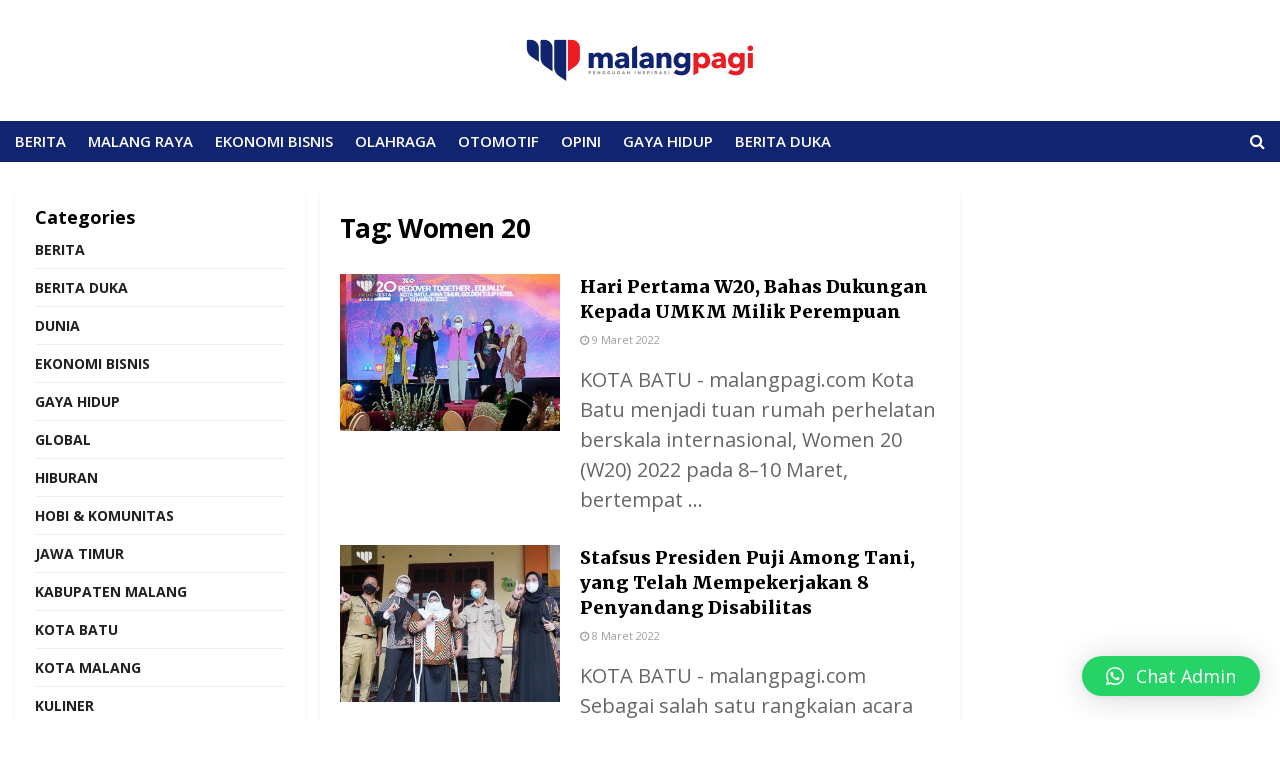

--- FILE ---
content_type: text/html; charset=UTF-8
request_url: https://malangpagi.com/tag/women-20/
body_size: 18258
content:
<!doctype html>
<!--[if lt IE 7]> <html class="no-js lt-ie9 lt-ie8 lt-ie7" lang="id"> <![endif]-->
<!--[if IE 7]>    <html class="no-js lt-ie9 lt-ie8" lang="id"> <![endif]-->
<!--[if IE 8]>    <html class="no-js lt-ie9" lang="id"> <![endif]-->
<!--[if IE 9]>    <html class="no-js lt-ie10" lang="id"> <![endif]-->
<!--[if gt IE 8]><!--> <html class="no-js" lang="id"> <!--<![endif]-->
<head>
	<script async src="https://pagead2.googlesyndication.com/pagead/js/adsbygoogle.js?client=ca-pub-7845869313035393"
     crossorigin="anonymous"></script>
    <!-- MS, fb & Whatsapp -->
    <!-- Image to display -->

    <meta http-equiv="Content-Type" content="text/html; charset=UTF-8" />
    <meta name='viewport' content='width=device-width, initial-scale=1, user-scalable=yes' />
	<meta name="google-site-verification" content="MpY1DTEsnLCs7jQIK0gqSaVV9-8beP2N1aSGm0Rx-zo" />
    <link rel="profile" href="http://gmpg.org/xfn/11" />
    <link rel="pingback" href="https://malangpagi.com/xmlrpc.php" />
    <meta name="theme-color" content="#e30613">
             <meta name="msapplication-navbutton-color" content="#e30613">
             <meta name="apple-mobile-web-app-status-bar-style" content="#e30613">		<style type="text/css">
					.heateor_sss_button_instagram span.heateor_sss_svg,a.heateor_sss_instagram span.heateor_sss_svg{background:radial-gradient(circle at 30% 107%,#fdf497 0,#fdf497 5%,#fd5949 45%,#d6249f 60%,#285aeb 90%)}
											.heateor_sss_horizontal_sharing .heateor_sss_svg,.heateor_sss_standard_follow_icons_container .heateor_sss_svg{
							color: #fff;
						border-width: 0px;
			border-style: solid;
			border-color: transparent;
		}
					.heateor_sss_horizontal_sharing .heateorSssTCBackground{
				color:#666;
			}
					.heateor_sss_horizontal_sharing span.heateor_sss_svg:hover,.heateor_sss_standard_follow_icons_container span.heateor_sss_svg:hover{
						border-color: transparent;
		}
		.heateor_sss_vertical_sharing span.heateor_sss_svg,.heateor_sss_floating_follow_icons_container span.heateor_sss_svg{
							color: #fff;
						border-width: 0px;
			border-style: solid;
			border-color: transparent;
		}
				.heateor_sss_vertical_sharing .heateorSssTCBackground{
			color:#666;
		}
						.heateor_sss_vertical_sharing span.heateor_sss_svg:hover,.heateor_sss_floating_follow_icons_container span.heateor_sss_svg:hover{
						border-color: transparent;
		}
		@media screen and (max-width:783px) {.heateor_sss_vertical_sharing{display:none!important}}		</style>
		<meta name='robots' content='index, follow, max-image-preview:large, max-snippet:-1, max-video-preview:-1' />
<meta property="og:type" content="website">
<meta property="og:title" content="Hari Pertama W20, Bahas Dukungan Kepada UMKM Milik Perempuan">
<meta property="og:site_name" content="Malang Pagi">
<meta property="og:description" content="KOTA BATU - malangpagi.com Kota Batu menjadi tuan rumah perhelatan berskala internasional, Women 20 (W20) 2022 pada 8–10 Maret, bertempat">
<meta property="og:url" content="https://malangpagi.com/tag/women-20">
<meta property="og:locale" content="id_ID">
<meta property="og:image" content="https://malangpagi.com/wp-content/uploads/2022/03/W20-Batu-2.jpg">
<meta property="og:image:height" content="550">
<meta property="og:image:width" content="1058">
<meta name="twitter:card" content="summary">
<meta name="twitter:url" content="https://malangpagi.com/tag/women-20">
<meta name="twitter:title" content="Hari Pertama W20, Bahas Dukungan Kepada UMKM Milik Perempuan">
<meta name="twitter:description" content="KOTA BATU - malangpagi.com Kota Batu menjadi tuan rumah perhelatan berskala internasional, Women 20 (W20) 2022 pada 8–10 Maret, bertempat">
<meta name="twitter:image:src" content="https://malangpagi.com/wp-content/uploads/2022/03/W20-Batu-2.jpg">
<meta name="twitter:image:width" content="1058">
<meta name="twitter:image:height" content="550">
<meta name="twitter:site" content="https://twitter.com/malangpagi">
            <script type="text/javascript"> var jnews_ajax_url = 'https://malangpagi.com/?ajax-request=jnews'; </script>
            
	<!-- This site is optimized with the Yoast SEO plugin v20.11 - https://yoast.com/wordpress/plugins/seo/ -->
	<title>Women 20 Arsip - Malang Pagi</title>
	<link rel="canonical" href="https://malangpagi.com/tag/women-20/" />
	<meta property="og:locale" content="id_ID" />
	<meta property="og:type" content="article" />
	<meta property="og:title" content="Women 20 Arsip - Malang Pagi" />
	<meta property="og:url" content="https://malangpagi.com/tag/women-20/" />
	<meta property="og:site_name" content="Malang Pagi" />
	<meta property="og:image" content="https://malangpagi.com/wp-content/uploads/2020/08/MP-Full-Logo-01-e1597235074915.png" />
	<meta property="og:image:width" content="500" />
	<meta property="og:image:height" content="130" />
	<meta property="og:image:type" content="image/png" />
	<meta name="twitter:card" content="summary_large_image" />
	<script type="application/ld+json" class="yoast-schema-graph">{"@context":"https://schema.org","@graph":[{"@type":"CollectionPage","@id":"https://malangpagi.com/tag/women-20/","url":"https://malangpagi.com/tag/women-20/","name":"Women 20 Arsip - Malang Pagi","isPartOf":{"@id":"https://malangpagi.com/#website"},"primaryImageOfPage":{"@id":"https://malangpagi.com/tag/women-20/#primaryimage"},"image":{"@id":"https://malangpagi.com/tag/women-20/#primaryimage"},"thumbnailUrl":"https://malangpagi.com/wp-content/uploads/2022/03/W20-Batu-2.jpg","breadcrumb":{"@id":"https://malangpagi.com/tag/women-20/#breadcrumb"},"inLanguage":"id"},{"@type":"ImageObject","inLanguage":"id","@id":"https://malangpagi.com/tag/women-20/#primaryimage","url":"https://malangpagi.com/wp-content/uploads/2022/03/W20-Batu-2.jpg","contentUrl":"https://malangpagi.com/wp-content/uploads/2022/03/W20-Batu-2.jpg","width":1058,"height":550},{"@type":"BreadcrumbList","@id":"https://malangpagi.com/tag/women-20/#breadcrumb","itemListElement":[{"@type":"ListItem","position":1,"name":"Beranda","item":"https://malangpagi.com/"},{"@type":"ListItem","position":2,"name":"Women 20"}]},{"@type":"WebSite","@id":"https://malangpagi.com/#website","url":"https://malangpagi.com/","name":"Malang Pagi","description":"Penggugah Inspirasi","publisher":{"@id":"https://malangpagi.com/#organization"},"potentialAction":[{"@type":"SearchAction","target":{"@type":"EntryPoint","urlTemplate":"https://malangpagi.com/?s={search_term_string}"},"query-input":"required name=search_term_string"}],"inLanguage":"id"},{"@type":"Organization","@id":"https://malangpagi.com/#organization","name":"Malangpagi","url":"https://malangpagi.com/","logo":{"@type":"ImageObject","inLanguage":"id","@id":"https://malangpagi.com/#/schema/logo/image/","url":"https://malangpagi.com/wp-content/uploads/2020/08/MP-Full-Logo-01-e1597235074915.png","contentUrl":"https://malangpagi.com/wp-content/uploads/2020/08/MP-Full-Logo-01-e1597235074915.png","width":500,"height":130,"caption":"Malangpagi"},"image":{"@id":"https://malangpagi.com/#/schema/logo/image/"}}]}</script>
	<!-- / Yoast SEO plugin. -->


<link rel='dns-prefetch' href='//platform-api.sharethis.com' />
<link rel='dns-prefetch' href='//fonts.googleapis.com' />
<link rel="alternate" type="application/rss+xml" title="Malang Pagi &raquo; Feed" href="https://malangpagi.com/feed/" />
<link rel="alternate" type="application/rss+xml" title="Malang Pagi &raquo; Umpan Komentar" href="https://malangpagi.com/comments/feed/" />
<link rel="alternate" type="application/rss+xml" title="Malang Pagi &raquo; Women 20 Umpan Tag" href="https://malangpagi.com/tag/women-20/feed/" />
<script type="text/javascript">
window._wpemojiSettings = {"baseUrl":"https:\/\/s.w.org\/images\/core\/emoji\/14.0.0\/72x72\/","ext":".png","svgUrl":"https:\/\/s.w.org\/images\/core\/emoji\/14.0.0\/svg\/","svgExt":".svg","source":{"concatemoji":"https:\/\/malangpagi.com\/wp-includes\/js\/wp-emoji-release.min.js?ver=6.1.9"}};
/*! This file is auto-generated */
!function(e,a,t){var n,r,o,i=a.createElement("canvas"),p=i.getContext&&i.getContext("2d");function s(e,t){var a=String.fromCharCode,e=(p.clearRect(0,0,i.width,i.height),p.fillText(a.apply(this,e),0,0),i.toDataURL());return p.clearRect(0,0,i.width,i.height),p.fillText(a.apply(this,t),0,0),e===i.toDataURL()}function c(e){var t=a.createElement("script");t.src=e,t.defer=t.type="text/javascript",a.getElementsByTagName("head")[0].appendChild(t)}for(o=Array("flag","emoji"),t.supports={everything:!0,everythingExceptFlag:!0},r=0;r<o.length;r++)t.supports[o[r]]=function(e){if(p&&p.fillText)switch(p.textBaseline="top",p.font="600 32px Arial",e){case"flag":return s([127987,65039,8205,9895,65039],[127987,65039,8203,9895,65039])?!1:!s([55356,56826,55356,56819],[55356,56826,8203,55356,56819])&&!s([55356,57332,56128,56423,56128,56418,56128,56421,56128,56430,56128,56423,56128,56447],[55356,57332,8203,56128,56423,8203,56128,56418,8203,56128,56421,8203,56128,56430,8203,56128,56423,8203,56128,56447]);case"emoji":return!s([129777,127995,8205,129778,127999],[129777,127995,8203,129778,127999])}return!1}(o[r]),t.supports.everything=t.supports.everything&&t.supports[o[r]],"flag"!==o[r]&&(t.supports.everythingExceptFlag=t.supports.everythingExceptFlag&&t.supports[o[r]]);t.supports.everythingExceptFlag=t.supports.everythingExceptFlag&&!t.supports.flag,t.DOMReady=!1,t.readyCallback=function(){t.DOMReady=!0},t.supports.everything||(n=function(){t.readyCallback()},a.addEventListener?(a.addEventListener("DOMContentLoaded",n,!1),e.addEventListener("load",n,!1)):(e.attachEvent("onload",n),a.attachEvent("onreadystatechange",function(){"complete"===a.readyState&&t.readyCallback()})),(e=t.source||{}).concatemoji?c(e.concatemoji):e.wpemoji&&e.twemoji&&(c(e.twemoji),c(e.wpemoji)))}(window,document,window._wpemojiSettings);
</script>
<style type="text/css">
img.wp-smiley,
img.emoji {
	display: inline !important;
	border: none !important;
	box-shadow: none !important;
	height: 1em !important;
	width: 1em !important;
	margin: 0 0.07em !important;
	vertical-align: -0.1em !important;
	background: none !important;
	padding: 0 !important;
}
</style>
	<link rel='stylesheet' id='wp-block-library-css' href='https://malangpagi.com/wp-includes/css/dist/block-library/style.min.css?ver=6.1.9' type='text/css' media='all' />
<link rel='stylesheet' id='classic-theme-styles-css' href='https://malangpagi.com/wp-includes/css/classic-themes.min.css?ver=1' type='text/css' media='all' />
<style id='global-styles-inline-css' type='text/css'>
body{--wp--preset--color--black: #000000;--wp--preset--color--cyan-bluish-gray: #abb8c3;--wp--preset--color--white: #ffffff;--wp--preset--color--pale-pink: #f78da7;--wp--preset--color--vivid-red: #cf2e2e;--wp--preset--color--luminous-vivid-orange: #ff6900;--wp--preset--color--luminous-vivid-amber: #fcb900;--wp--preset--color--light-green-cyan: #7bdcb5;--wp--preset--color--vivid-green-cyan: #00d084;--wp--preset--color--pale-cyan-blue: #8ed1fc;--wp--preset--color--vivid-cyan-blue: #0693e3;--wp--preset--color--vivid-purple: #9b51e0;--wp--preset--gradient--vivid-cyan-blue-to-vivid-purple: linear-gradient(135deg,rgba(6,147,227,1) 0%,rgb(155,81,224) 100%);--wp--preset--gradient--light-green-cyan-to-vivid-green-cyan: linear-gradient(135deg,rgb(122,220,180) 0%,rgb(0,208,130) 100%);--wp--preset--gradient--luminous-vivid-amber-to-luminous-vivid-orange: linear-gradient(135deg,rgba(252,185,0,1) 0%,rgba(255,105,0,1) 100%);--wp--preset--gradient--luminous-vivid-orange-to-vivid-red: linear-gradient(135deg,rgba(255,105,0,1) 0%,rgb(207,46,46) 100%);--wp--preset--gradient--very-light-gray-to-cyan-bluish-gray: linear-gradient(135deg,rgb(238,238,238) 0%,rgb(169,184,195) 100%);--wp--preset--gradient--cool-to-warm-spectrum: linear-gradient(135deg,rgb(74,234,220) 0%,rgb(151,120,209) 20%,rgb(207,42,186) 40%,rgb(238,44,130) 60%,rgb(251,105,98) 80%,rgb(254,248,76) 100%);--wp--preset--gradient--blush-light-purple: linear-gradient(135deg,rgb(255,206,236) 0%,rgb(152,150,240) 100%);--wp--preset--gradient--blush-bordeaux: linear-gradient(135deg,rgb(254,205,165) 0%,rgb(254,45,45) 50%,rgb(107,0,62) 100%);--wp--preset--gradient--luminous-dusk: linear-gradient(135deg,rgb(255,203,112) 0%,rgb(199,81,192) 50%,rgb(65,88,208) 100%);--wp--preset--gradient--pale-ocean: linear-gradient(135deg,rgb(255,245,203) 0%,rgb(182,227,212) 50%,rgb(51,167,181) 100%);--wp--preset--gradient--electric-grass: linear-gradient(135deg,rgb(202,248,128) 0%,rgb(113,206,126) 100%);--wp--preset--gradient--midnight: linear-gradient(135deg,rgb(2,3,129) 0%,rgb(40,116,252) 100%);--wp--preset--duotone--dark-grayscale: url('#wp-duotone-dark-grayscale');--wp--preset--duotone--grayscale: url('#wp-duotone-grayscale');--wp--preset--duotone--purple-yellow: url('#wp-duotone-purple-yellow');--wp--preset--duotone--blue-red: url('#wp-duotone-blue-red');--wp--preset--duotone--midnight: url('#wp-duotone-midnight');--wp--preset--duotone--magenta-yellow: url('#wp-duotone-magenta-yellow');--wp--preset--duotone--purple-green: url('#wp-duotone-purple-green');--wp--preset--duotone--blue-orange: url('#wp-duotone-blue-orange');--wp--preset--font-size--small: 13px;--wp--preset--font-size--medium: 20px;--wp--preset--font-size--large: 36px;--wp--preset--font-size--x-large: 42px;--wp--preset--spacing--20: 0.44rem;--wp--preset--spacing--30: 0.67rem;--wp--preset--spacing--40: 1rem;--wp--preset--spacing--50: 1.5rem;--wp--preset--spacing--60: 2.25rem;--wp--preset--spacing--70: 3.38rem;--wp--preset--spacing--80: 5.06rem;}:where(.is-layout-flex){gap: 0.5em;}body .is-layout-flow > .alignleft{float: left;margin-inline-start: 0;margin-inline-end: 2em;}body .is-layout-flow > .alignright{float: right;margin-inline-start: 2em;margin-inline-end: 0;}body .is-layout-flow > .aligncenter{margin-left: auto !important;margin-right: auto !important;}body .is-layout-constrained > .alignleft{float: left;margin-inline-start: 0;margin-inline-end: 2em;}body .is-layout-constrained > .alignright{float: right;margin-inline-start: 2em;margin-inline-end: 0;}body .is-layout-constrained > .aligncenter{margin-left: auto !important;margin-right: auto !important;}body .is-layout-constrained > :where(:not(.alignleft):not(.alignright):not(.alignfull)){max-width: var(--wp--style--global--content-size);margin-left: auto !important;margin-right: auto !important;}body .is-layout-constrained > .alignwide{max-width: var(--wp--style--global--wide-size);}body .is-layout-flex{display: flex;}body .is-layout-flex{flex-wrap: wrap;align-items: center;}body .is-layout-flex > *{margin: 0;}:where(.wp-block-columns.is-layout-flex){gap: 2em;}.has-black-color{color: var(--wp--preset--color--black) !important;}.has-cyan-bluish-gray-color{color: var(--wp--preset--color--cyan-bluish-gray) !important;}.has-white-color{color: var(--wp--preset--color--white) !important;}.has-pale-pink-color{color: var(--wp--preset--color--pale-pink) !important;}.has-vivid-red-color{color: var(--wp--preset--color--vivid-red) !important;}.has-luminous-vivid-orange-color{color: var(--wp--preset--color--luminous-vivid-orange) !important;}.has-luminous-vivid-amber-color{color: var(--wp--preset--color--luminous-vivid-amber) !important;}.has-light-green-cyan-color{color: var(--wp--preset--color--light-green-cyan) !important;}.has-vivid-green-cyan-color{color: var(--wp--preset--color--vivid-green-cyan) !important;}.has-pale-cyan-blue-color{color: var(--wp--preset--color--pale-cyan-blue) !important;}.has-vivid-cyan-blue-color{color: var(--wp--preset--color--vivid-cyan-blue) !important;}.has-vivid-purple-color{color: var(--wp--preset--color--vivid-purple) !important;}.has-black-background-color{background-color: var(--wp--preset--color--black) !important;}.has-cyan-bluish-gray-background-color{background-color: var(--wp--preset--color--cyan-bluish-gray) !important;}.has-white-background-color{background-color: var(--wp--preset--color--white) !important;}.has-pale-pink-background-color{background-color: var(--wp--preset--color--pale-pink) !important;}.has-vivid-red-background-color{background-color: var(--wp--preset--color--vivid-red) !important;}.has-luminous-vivid-orange-background-color{background-color: var(--wp--preset--color--luminous-vivid-orange) !important;}.has-luminous-vivid-amber-background-color{background-color: var(--wp--preset--color--luminous-vivid-amber) !important;}.has-light-green-cyan-background-color{background-color: var(--wp--preset--color--light-green-cyan) !important;}.has-vivid-green-cyan-background-color{background-color: var(--wp--preset--color--vivid-green-cyan) !important;}.has-pale-cyan-blue-background-color{background-color: var(--wp--preset--color--pale-cyan-blue) !important;}.has-vivid-cyan-blue-background-color{background-color: var(--wp--preset--color--vivid-cyan-blue) !important;}.has-vivid-purple-background-color{background-color: var(--wp--preset--color--vivid-purple) !important;}.has-black-border-color{border-color: var(--wp--preset--color--black) !important;}.has-cyan-bluish-gray-border-color{border-color: var(--wp--preset--color--cyan-bluish-gray) !important;}.has-white-border-color{border-color: var(--wp--preset--color--white) !important;}.has-pale-pink-border-color{border-color: var(--wp--preset--color--pale-pink) !important;}.has-vivid-red-border-color{border-color: var(--wp--preset--color--vivid-red) !important;}.has-luminous-vivid-orange-border-color{border-color: var(--wp--preset--color--luminous-vivid-orange) !important;}.has-luminous-vivid-amber-border-color{border-color: var(--wp--preset--color--luminous-vivid-amber) !important;}.has-light-green-cyan-border-color{border-color: var(--wp--preset--color--light-green-cyan) !important;}.has-vivid-green-cyan-border-color{border-color: var(--wp--preset--color--vivid-green-cyan) !important;}.has-pale-cyan-blue-border-color{border-color: var(--wp--preset--color--pale-cyan-blue) !important;}.has-vivid-cyan-blue-border-color{border-color: var(--wp--preset--color--vivid-cyan-blue) !important;}.has-vivid-purple-border-color{border-color: var(--wp--preset--color--vivid-purple) !important;}.has-vivid-cyan-blue-to-vivid-purple-gradient-background{background: var(--wp--preset--gradient--vivid-cyan-blue-to-vivid-purple) !important;}.has-light-green-cyan-to-vivid-green-cyan-gradient-background{background: var(--wp--preset--gradient--light-green-cyan-to-vivid-green-cyan) !important;}.has-luminous-vivid-amber-to-luminous-vivid-orange-gradient-background{background: var(--wp--preset--gradient--luminous-vivid-amber-to-luminous-vivid-orange) !important;}.has-luminous-vivid-orange-to-vivid-red-gradient-background{background: var(--wp--preset--gradient--luminous-vivid-orange-to-vivid-red) !important;}.has-very-light-gray-to-cyan-bluish-gray-gradient-background{background: var(--wp--preset--gradient--very-light-gray-to-cyan-bluish-gray) !important;}.has-cool-to-warm-spectrum-gradient-background{background: var(--wp--preset--gradient--cool-to-warm-spectrum) !important;}.has-blush-light-purple-gradient-background{background: var(--wp--preset--gradient--blush-light-purple) !important;}.has-blush-bordeaux-gradient-background{background: var(--wp--preset--gradient--blush-bordeaux) !important;}.has-luminous-dusk-gradient-background{background: var(--wp--preset--gradient--luminous-dusk) !important;}.has-pale-ocean-gradient-background{background: var(--wp--preset--gradient--pale-ocean) !important;}.has-electric-grass-gradient-background{background: var(--wp--preset--gradient--electric-grass) !important;}.has-midnight-gradient-background{background: var(--wp--preset--gradient--midnight) !important;}.has-small-font-size{font-size: var(--wp--preset--font-size--small) !important;}.has-medium-font-size{font-size: var(--wp--preset--font-size--medium) !important;}.has-large-font-size{font-size: var(--wp--preset--font-size--large) !important;}.has-x-large-font-size{font-size: var(--wp--preset--font-size--x-large) !important;}
.wp-block-navigation a:where(:not(.wp-element-button)){color: inherit;}
:where(.wp-block-columns.is-layout-flex){gap: 2em;}
.wp-block-pullquote{font-size: 1.5em;line-height: 1.6;}
</style>
<link rel='stylesheet' id='jnews-previewslider-css' href='https://malangpagi.com/wp-content/plugins/jnews-gallery/assets/css/previewslider.css' type='text/css' media='all' />
<link rel='stylesheet' id='jnews-previewslider-responsive-css' href='https://malangpagi.com/wp-content/plugins/jnews-gallery/assets/css/previewslider-responsive.css' type='text/css' media='all' />
<link rel='stylesheet' id='heateor_sss_frontend_css-css' href='https://malangpagi.com/wp-content/plugins/sassy-social-share/public/css/sassy-social-share-public.css?ver=3.3.52' type='text/css' media='all' />
<link rel='stylesheet' id='jeg_customizer_font-css' href='//fonts.googleapis.com/css?family=Open+Sans%3A300%2C300italic%2C700%2C700italic%2C700%2C600%2Cregular%2Citalic%2C700%2C700italic%7CMerriweather%3A900%2C900italic&#038;ver=1.0.0' type='text/css' media='all' />
<link rel='stylesheet' id='qlwapp-css' href='https://malangpagi.com/wp-content/plugins/wp-whatsapp-chat/build/frontend/css/style.css?ver=7.1.3' type='text/css' media='all' />
<link rel='stylesheet' id='mediaelement-css' href='https://malangpagi.com/wp-includes/js/mediaelement/mediaelementplayer-legacy.min.css?ver=4.2.17' type='text/css' media='all' />
<link rel='stylesheet' id='wp-mediaelement-css' href='https://malangpagi.com/wp-includes/js/mediaelement/wp-mediaelement.min.css?ver=6.1.9' type='text/css' media='all' />
<link rel='stylesheet' id='jnews-frontend-css' href='https://malangpagi.com/wp-content/themes/jnews/assets/dist/frontend.min.css?ver=5.0.2' type='text/css' media='all' />
<link rel='stylesheet' id='jnews-style-css' href='https://malangpagi.com/wp-content/themes/jnews/style.css?ver=5.0.2' type='text/css' media='all' />
<link rel='stylesheet' id='jnews-darkmode-css' href='https://malangpagi.com/wp-content/themes/jnews/assets/css/darkmode.css?ver=5.0.2' type='text/css' media='all' />
<link rel='stylesheet' id='jnews-scheme-css' href='https://malangpagi.com/wp-content/themes/jnews/data/import/citynews/scheme.css?ver=5.0.2' type='text/css' media='all' />
<link rel='stylesheet' id='jeg-dynamic-style-css' href='https://malangpagi.com/wp-content/uploads/jeg/jeg-GFC6fcDk0T.css?ver=1.0.0' type='text/css' media='all' />
<link rel='stylesheet' id='jnews-social-login-style-css' href='https://malangpagi.com/wp-content/plugins/jnews-social-login/assets/css/plugin.css?ver=5.0.0' type='text/css' media='all' />
<script type='text/javascript' src='https://malangpagi.com/wp-includes/js/jquery/jquery.min.js?ver=3.6.1' id='jquery-core-js'></script>
<script type='text/javascript' src='https://malangpagi.com/wp-includes/js/jquery/jquery-migrate.min.js?ver=3.3.2' id='jquery-migrate-js'></script>
<script type='text/javascript' src='https://malangpagi.com/wp-content/plugins/jnews-gallery/assets/js/jquery.previewslider.js' id='jnews-previewslider-js'></script>
<script type='text/javascript' src='//platform-api.sharethis.com/js/sharethis.js#source=googleanalytics-wordpress#product=ga&#038;property=686545d72b14400019405c7a' id='googleanalytics-platform-sharethis-js'></script>
<link rel="https://api.w.org/" href="https://malangpagi.com/wp-json/" /><link rel="alternate" type="application/json" href="https://malangpagi.com/wp-json/wp/v2/tags/6725" /><link rel="EditURI" type="application/rsd+xml" title="RSD" href="https://malangpagi.com/xmlrpc.php?rsd" />
<link rel="wlwmanifest" type="application/wlwmanifest+xml" href="https://malangpagi.com/wp-includes/wlwmanifest.xml" />
<meta name="generator" content="WordPress 6.1.9" />
<meta name="generator" content="Powered by WPBakery Page Builder - drag and drop page builder for WordPress."/>
<script type='application/ld+json'>{"@context":"http:\/\/schema.org","@type":"Organization","@id":"https:\/\/malangpagi.com\/#organization","url":"https:\/\/malangpagi.com\/","name":"","logo":{"@type":"ImageObject","url":""},"sameAs":["https:\/\/www.facebook.com\/malangpagi","https:\/\/twitter.com\/malangpagi","https:\/\/instagram.com\/malangpagimedia?igshid=MzRlODBiNWFlZA==","https:\/\/www.tiktok.com\/@malangpagimedia?_t=8cwOjyiBR60&_r=1"]}</script>
<script type='application/ld+json'>{"@context":"http:\/\/schema.org","@type":"WebSite","@id":"https:\/\/malangpagi.com\/#website","url":"https:\/\/malangpagi.com\/","name":"","potentialAction":{"@type":"SearchAction","target":"https:\/\/malangpagi.com\/?s={search_term_string}","query-input":"required name=search_term_string"}}</script>
<link rel="icon" href="https://malangpagi.com/wp-content/uploads/2020/08/cropped-MP-Widget-75x75.png" sizes="32x32" />
<link rel="icon" href="https://malangpagi.com/wp-content/uploads/2020/08/cropped-MP-Widget-200x200.png" sizes="192x192" />
<link rel="apple-touch-icon" href="https://malangpagi.com/wp-content/uploads/2020/08/cropped-MP-Widget-200x200.png" />
<meta name="msapplication-TileImage" content="https://malangpagi.com/wp-content/uploads/2020/08/cropped-MP-Widget-300x300.png" />
<script></script>		<style type="text/css" id="wp-custom-css">
			.jeg_footer_content, .jeg_footer.dark .jeg_footer_content{
	padding: 0px 15px;
}

.entry-header .jeg_post_title, .jeg_post_title a{
	letter-spacing: normal;
}
.wp-caption .wp-caption-text {
    margin: 12px 0 0;
    font-size: 12px;
		line-height: 16px;
    color: #999999;
    text-align: left;
}
.content-inner {
    color: #333;
    font-size: 16px;
    line-height: 1.5em;
    word-break: normal;
    word-wrap: break-word;
}		</style>
					<style>
				:root {
				--qlwapp-scheme-font-family:inherit;--qlwapp-scheme-font-size:18px;--qlwapp-scheme-icon-size:60px;--qlwapp-scheme-icon-font-size:24px;				}
			</style>
			<noscript><style> .wpb_animate_when_almost_visible { opacity: 1; }</style></noscript></head>
<body class="archive tag tag-women-20 tag-6725 jnews jnews_boxed_container jnews_boxed_container_shadow jsc_normal wpb-js-composer js-comp-ver-6.4.2 vc_responsive">

    
    

    <div class="jeg_ad jeg_ad_top jnews_header_top_ads">
        <div class='ads-wrapper  '></div>    </div>

    <!-- The Main Wrapper
    ============================================= -->
    <div class="jeg_viewport">

        
        <div class="jeg_header_wrapper">
            <div class="jeg_header_instagram_wrapper">
    </div>

<!-- HEADER -->
<div class="jeg_header full">
    <div class="jeg_midbar jeg_container normal">
    <div class="container">
        <div class="jeg_nav_row">
            
                <div class="jeg_nav_col jeg_nav_left jeg_nav_grow">
                    <div class="item_wrap jeg_nav_alignleft">
                                            </div>
                </div>

                
                <div class="jeg_nav_col jeg_nav_center jeg_nav_normal">
                    <div class="item_wrap jeg_nav_aligncenter">
                        <div class="jeg_nav_item jeg_logo jeg_desktop_logo">
			<div class="site-title">
	    	<a href="https://malangpagi.com/" style="padding: 0px 0 0 0;">
	    	    <img class='jeg_logo_img' src="https://malangpagi.com/wp-content/uploads/2020/08/MP-Full-Logo-01-e1597235074915.png" srcset="https://malangpagi.com/wp-content/uploads/2020/08/MP-Full-Logo-01-e1597235074915.png 1x, https://malangpagi.com/wp-content/uploads/2020/08/MP-Full-Logo-01-e1597235074915.png 2x" alt="Malang Pagi"data-light-src="https://malangpagi.com/wp-content/uploads/2020/08/MP-Full-Logo-01-e1597235074915.png" data-light-srcset="https://malangpagi.com/wp-content/uploads/2020/08/MP-Full-Logo-01-e1597235074915.png 1x, https://malangpagi.com/wp-content/uploads/2020/08/MP-Full-Logo-01-e1597235074915.png 2x" data-dark-src="https://malangpagi.com/wp-content/uploads/2020/08/MP-Full-Logo-White-01.png" data-dark-srcset="https://malangpagi.com/wp-content/uploads/2020/08/MP-Full-Logo-White-01.png 1x, https://malangpagi.com/wp-content/uploads/2020/08/MP-Full-Logo-White-01.png 2x">	    	</a>
	    </div>
	</div>                    </div>
                </div>

                
                <div class="jeg_nav_col jeg_nav_right jeg_nav_grow">
                    <div class="item_wrap jeg_nav_alignright">
                                            </div>
                </div>

                        </div>
    </div>
</div><div class="jeg_bottombar jeg_navbar jeg_container jeg_navbar_wrapper  jeg_navbar_fitwidth jeg_navbar_normal">
    <div class="container">
        <div class="jeg_nav_row">
            
                <div class="jeg_nav_col jeg_nav_left jeg_nav_normal">
                    <div class="item_wrap jeg_nav_alignleft">
                        <div class="jeg_main_menu_wrapper">
<div class="jeg_nav_item jeg_mainmenu_wrap"><ul class="jeg_menu jeg_main_menu jeg_menu_style_1" data-animation="animate"><li id="menu-item-14883" class="menu-item menu-item-type-post_type menu-item-object-page menu-item-14883 bgnav" data-item-row="default" ><a href="https://malangpagi.com/berita/">BERITA</a></li>
<li id="menu-item-14884" class="menu-item menu-item-type-post_type menu-item-object-page menu-item-14884 bgnav" data-item-row="default" ><a href="https://malangpagi.com/malangraya/">MALANG RAYA</a></li>
<li id="menu-item-14885" class="menu-item menu-item-type-post_type menu-item-object-page menu-item-14885 bgnav" data-item-row="default" ><a href="https://malangpagi.com/ekonomibisnis/">EKONOMI BISNIS</a></li>
<li id="menu-item-14886" class="menu-item menu-item-type-post_type menu-item-object-page menu-item-14886 bgnav" data-item-row="default" ><a href="https://malangpagi.com/olahraga/">OLAHRAGA</a></li>
<li id="menu-item-14887" class="menu-item menu-item-type-post_type menu-item-object-page menu-item-14887 bgnav" data-item-row="default" ><a href="https://malangpagi.com/otomotif/">OTOMOTIF</a></li>
<li id="menu-item-39713" class="menu-item menu-item-type-taxonomy menu-item-object-category menu-item-39713 bgnav" data-item-row="default" ><a href="https://malangpagi.com/category/opini/">OPINI</a></li>
<li id="menu-item-14888" class="menu-item menu-item-type-post_type menu-item-object-page menu-item-14888 bgnav" data-item-row="default" ><a href="https://malangpagi.com/gayahidup/">GAYA HIDUP</a></li>
<li id="menu-item-16912" class="menu-item menu-item-type-post_type menu-item-object-page menu-item-16912 bgnav" data-item-row="default" ><a href="https://malangpagi.com/berita-duka/">BERITA DUKA</a></li>
</ul></div></div>
                    </div>
                </div>

                
                <div class="jeg_nav_col jeg_nav_center jeg_nav_normal">
                    <div class="item_wrap jeg_nav_aligncenter">
                                            </div>
                </div>

                
                <div class="jeg_nav_col jeg_nav_right jeg_nav_grow">
                    <div class="item_wrap jeg_nav_alignright">
                        <!-- Search Icon -->
<div class="jeg_nav_item jeg_search_wrapper search_icon jeg_search_popup_expand">
    <a href="#" class="jeg_search_toggle"><i class="fa fa-search"></i></a>
    <form action="https://malangpagi.com/" method="get" class="jeg_search_form" target="_top">
    <input name="s" class="jeg_search_input" placeholder="Search..." type="text" value="" autocomplete="off">
    <button type="submit" class="jeg_search_button btn"><i class="fa fa-search"></i></button>
</form>
<!-- jeg_search_hide with_result no_result -->
<div class="jeg_search_result jeg_search_hide with_result">
    <div class="search-result-wrapper">
    </div>
    <div class="search-link search-noresult">
        No Result    </div>
    <div class="search-link search-all-button">
        <i class="fa fa-search"></i> View All Result    </div>
</div></div>                    </div>
                </div>

                        </div>
    </div>
</div></div><!-- /.jeg_header -->        </div>

        <div class="jeg_header_sticky">
            <div class="sticky_blankspace"></div>
<div class="jeg_header full">
    <div class="jeg_container">
        <div data-mode="scroll" class="jeg_stickybar jeg_navbar jeg_navbar_wrapper jeg_navbar_normal jeg_navbar_normal">
            <div class="container">
    <div class="jeg_nav_row">
        
            <div class="jeg_nav_col jeg_nav_left jeg_nav_grow">
                <div class="item_wrap jeg_nav_alignleft">
                    <div class="jeg_nav_item jeg_nav_icon">
    <a href="#" class="toggle_btn jeg_mobile_toggle">
    	<span></span><span></span><span></span>
    </a>
</div>                </div>
            </div>

            
            <div class="jeg_nav_col jeg_nav_center jeg_nav_normal">
                <div class="item_wrap jeg_nav_aligncenter">
                    <div class="jeg_main_menu_wrapper">
<div class="jeg_nav_item jeg_mainmenu_wrap"><ul class="jeg_menu jeg_main_menu jeg_menu_style_1" data-animation="animate"><li class="menu-item menu-item-type-post_type menu-item-object-page menu-item-14883 bgnav" data-item-row="default" ><a href="https://malangpagi.com/berita/">BERITA</a></li>
<li class="menu-item menu-item-type-post_type menu-item-object-page menu-item-14884 bgnav" data-item-row="default" ><a href="https://malangpagi.com/malangraya/">MALANG RAYA</a></li>
<li class="menu-item menu-item-type-post_type menu-item-object-page menu-item-14885 bgnav" data-item-row="default" ><a href="https://malangpagi.com/ekonomibisnis/">EKONOMI BISNIS</a></li>
<li class="menu-item menu-item-type-post_type menu-item-object-page menu-item-14886 bgnav" data-item-row="default" ><a href="https://malangpagi.com/olahraga/">OLAHRAGA</a></li>
<li class="menu-item menu-item-type-post_type menu-item-object-page menu-item-14887 bgnav" data-item-row="default" ><a href="https://malangpagi.com/otomotif/">OTOMOTIF</a></li>
<li class="menu-item menu-item-type-taxonomy menu-item-object-category menu-item-39713 bgnav" data-item-row="default" ><a href="https://malangpagi.com/category/opini/">OPINI</a></li>
<li class="menu-item menu-item-type-post_type menu-item-object-page menu-item-14888 bgnav" data-item-row="default" ><a href="https://malangpagi.com/gayahidup/">GAYA HIDUP</a></li>
<li class="menu-item menu-item-type-post_type menu-item-object-page menu-item-16912 bgnav" data-item-row="default" ><a href="https://malangpagi.com/berita-duka/">BERITA DUKA</a></li>
</ul></div></div>
                </div>
            </div>

            
            <div class="jeg_nav_col jeg_nav_right jeg_nav_grow">
                <div class="item_wrap jeg_nav_alignright">
                    <!-- Search Icon -->
<div class="jeg_nav_item jeg_search_wrapper search_icon jeg_search_popup_expand">
    <a href="#" class="jeg_search_toggle"><i class="fa fa-search"></i></a>
    <form action="https://malangpagi.com/" method="get" class="jeg_search_form" target="_top">
    <input name="s" class="jeg_search_input" placeholder="Search..." type="text" value="" autocomplete="off">
    <button type="submit" class="jeg_search_button btn"><i class="fa fa-search"></i></button>
</form>
<!-- jeg_search_hide with_result no_result -->
<div class="jeg_search_result jeg_search_hide with_result">
    <div class="search-result-wrapper">
    </div>
    <div class="search-link search-noresult">
        No Result    </div>
    <div class="search-link search-all-button">
        <i class="fa fa-search"></i> View All Result    </div>
</div></div>                </div>
            </div>

                </div>
</div>        </div>
    </div>
</div>
        </div>

        <div class="jeg_navbar_mobile_wrapper">
            <div class="jeg_navbar_mobile" data-mode="scroll">
    <div class="jeg_mobile_bottombar jeg_mobile_midbar jeg_container normal">
    <div class="container">
        <div class="jeg_nav_row">
            
                <div class="jeg_nav_col jeg_nav_left jeg_nav_normal">
                    <div class="item_wrap jeg_nav_alignleft">
                        <div class="jeg_nav_item">
    <a href="#" class="toggle_btn jeg_mobile_toggle"><i class="fa fa-bars"></i></a>
</div>                    </div>
                </div>

                
                <div class="jeg_nav_col jeg_nav_center jeg_nav_grow">
                    <div class="item_wrap jeg_nav_aligncenter">
                        <div class="jeg_nav_item jeg_mobile_logo">
			<div class="site-title">
	    	<a href="https://malangpagi.com/">
		        <img class='jeg_logo_img' src="https://malangpagi.com/wp-content/uploads/2020/08/MP-Full-Logo-01-e1597235074915.png" srcset="https://malangpagi.com/wp-content/uploads/2020/08/MP-Full-Logo-01-e1597235074915.png 1x, https://malangpagi.com/wp-content/uploads/2020/08/MP-Full-Logo-01-e1597235074915.png 2x" alt="Malang Pagi"data-light-src="https://malangpagi.com/wp-content/uploads/2020/08/MP-Full-Logo-01-e1597235074915.png" data-light-srcset="https://malangpagi.com/wp-content/uploads/2020/08/MP-Full-Logo-01-e1597235074915.png 1x, https://malangpagi.com/wp-content/uploads/2020/08/MP-Full-Logo-01-e1597235074915.png 2x" data-dark-src="https://malangpagi.com/wp-content/uploads/2020/08/MP-Full-Logo-White-01.png" data-dark-srcset="https://malangpagi.com/wp-content/uploads/2020/08/MP-Full-Logo-White-01.png 1x, https://malangpagi.com/wp-content/uploads/2020/08/MP-Full-Logo-White-01.png 2x">		    </a>
	    </div>
	</div>                    </div>
                </div>

                
                <div class="jeg_nav_col jeg_nav_right jeg_nav_normal">
                    <div class="item_wrap jeg_nav_alignright">
                        <div class="jeg_nav_item jeg_dark_mode"><label class="dark_mode_switch">
                                <input type="checkbox" class="jeg_dark_mode_toggle">
                                <span class="slider round"></span>
                            </label><script>$('body').removeClass('jnews-dark-mode');</script></div>                    </div>
                </div>

                        </div>
    </div>
</div></div>
<div class="sticky_blankspace" style="height: 70px;"></div>        </div>
<div class="jeg_main jeg_double_sidebar">
    <div class="jeg_container">
        <div class="jeg_content">
            <div class="jeg_section">
                <div class="container">

                    <div class="jeg_ad jeg_archive jnews_archive_above_content_ads "><div class='ads-wrapper  '></div></div>
                    <div class="jeg_cat_content row">
                        <div class="jeg_main_content col-sm-6">
                            <div class="jeg_inner_content">
                                <div class="jeg_archive_header">
                                                                        
                                    <h1 class="jeg_archive_title">Tag: <span>Women 20</span></h1>                                                                    </div>
                                
                                <div class="jnews_archive_content_wrapper">
                                    <div class="jeg_postblock_3 jeg_postblock jeg_col_2o3">
                <div class="jeg_block_container">
                    <div class="jeg_posts jeg_load_more_flag">
                <article class="jeg_post jeg_pl_md_2 post-23928 post type-post status-publish format-standard has-post-thumbnail hentry category-ekonomi-bisnis category-kota-batu tag-perempuan tag-umkm tag-w20 tag-women-20">
                <div class="jeg_thumb">
                    
                    <a href="https://malangpagi.com/hari-pertama-w20-bahas-dukungan-kepada-umkm-milik-perempuan/"><div class="thumbnail-container animate-lazy  size-715 "><img width="350" height="250" src="https://malangpagi.com/wp-content/themes/jnews/assets/img/jeg-empty.png" class="attachment-jnews-350x250 size-jnews-350x250 lazyload wp-post-image" alt="Hari Pertama W20, Bahas Dukungan Kepada UMKM Milik Perempuan" decoding="async" loading="lazy" data-src="https://malangpagi.com/wp-content/uploads/2022/03/W20-Batu-2-350x250.jpg" data-sizes="auto" data-srcset="https://malangpagi.com/wp-content/uploads/2022/03/W20-Batu-2-350x250.jpg 350w, https://malangpagi.com/wp-content/uploads/2022/03/W20-Batu-2-120x86.jpg 120w, https://malangpagi.com/wp-content/uploads/2022/03/W20-Batu-2-750x536.jpg 750w" data-expand="700" /></div></a>
                </div>
                <div class="jeg_postblock_content">
                    <h3 class="jeg_post_title">
                        <a href="https://malangpagi.com/hari-pertama-w20-bahas-dukungan-kepada-umkm-milik-perempuan/">Hari Pertama W20, Bahas Dukungan Kepada UMKM Milik Perempuan</a>
                    </h3>
                    <div class="jeg_post_meta"><div class="jeg_meta_date"><a href="https://malangpagi.com/hari-pertama-w20-bahas-dukungan-kepada-umkm-milik-perempuan/"><i class="fa fa-clock-o"></i> 9 Maret 2022</a></div></div>
                    <div class="jeg_post_excerpt">
                        <p>KOTA BATU - malangpagi.com Kota Batu menjadi tuan rumah perhelatan berskala internasional, Women 20 (W20) 2022 pada 8–10 Maret, bertempat ...</p>
                    </div>
                </div>
            </article><article class="jeg_post jeg_pl_md_2 post-23912 post type-post status-publish format-standard has-post-thumbnail hentry category-kota-batu tag-angkie-yudistia tag-staf-khusus-presiden-ri tag-w20 tag-women-20">
                <div class="jeg_thumb">
                    
                    <a href="https://malangpagi.com/stafsus-presiden-puji-among-tani-yang-telah-mempekerjakan-8-penyandang-disabilitas/"><div class="thumbnail-container animate-lazy  size-715 "><img width="350" height="250" src="https://malangpagi.com/wp-content/themes/jnews/assets/img/jeg-empty.png" class="attachment-jnews-350x250 size-jnews-350x250 lazyload wp-post-image" alt="Stafsus Presiden Puji Among Tani, yang Telah Mempekerjakan 8 Penyandang Disabilitas" decoding="async" loading="lazy" data-src="https://malangpagi.com/wp-content/uploads/2022/03/Ankie-W20-Batu-2-350x250.jpg" data-sizes="auto" data-srcset="https://malangpagi.com/wp-content/uploads/2022/03/Ankie-W20-Batu-2-350x250.jpg 350w, https://malangpagi.com/wp-content/uploads/2022/03/Ankie-W20-Batu-2-120x86.jpg 120w, https://malangpagi.com/wp-content/uploads/2022/03/Ankie-W20-Batu-2-750x536.jpg 750w" data-expand="700" /></div></a>
                </div>
                <div class="jeg_postblock_content">
                    <h3 class="jeg_post_title">
                        <a href="https://malangpagi.com/stafsus-presiden-puji-among-tani-yang-telah-mempekerjakan-8-penyandang-disabilitas/">Stafsus Presiden Puji Among Tani, yang Telah Mempekerjakan 8 Penyandang Disabilitas</a>
                    </h3>
                    <div class="jeg_post_meta"><div class="jeg_meta_date"><a href="https://malangpagi.com/stafsus-presiden-puji-among-tani-yang-telah-mempekerjakan-8-penyandang-disabilitas/"><i class="fa fa-clock-o"></i> 8 Maret 2022</a></div></div>
                    <div class="jeg_post_excerpt">
                        <p>KOTA BATU - malangpagi.com Sebagai salah satu rangkaian acara W20 Indonesia, Staf Khusus Presiden RI, Angkie Yudistia hadir di Kota ...</p>
                    </div>
                </div>
            </article><article class="jeg_post jeg_pl_md_2 post-23908 post type-post status-publish format-standard has-post-thumbnail hentry category-kota-batu tag-irjen-pol-nico-afinta tag-kapolda-jatim tag-w20 tag-women-20">
                <div class="jeg_thumb">
                    
                    <a href="https://malangpagi.com/kapolda-jatim-cek-kesiapan-pengamanan-w20-di-kota-batu/"><div class="thumbnail-container animate-lazy  size-715 "><img width="350" height="250" src="https://malangpagi.com/wp-content/themes/jnews/assets/img/jeg-empty.png" class="attachment-jnews-350x250 size-jnews-350x250 lazyload wp-post-image" alt="Kapolda Jatim Cek Kesiapan Pengamanan W20 di Kota Batu" decoding="async" loading="lazy" data-src="https://malangpagi.com/wp-content/uploads/2022/03/W20-Batu-350x250.jpg" data-sizes="auto" data-srcset="https://malangpagi.com/wp-content/uploads/2022/03/W20-Batu-350x250.jpg 350w, https://malangpagi.com/wp-content/uploads/2022/03/W20-Batu-120x86.jpg 120w, https://malangpagi.com/wp-content/uploads/2022/03/W20-Batu-750x536.jpg 750w" data-expand="700" /></div></a>
                </div>
                <div class="jeg_postblock_content">
                    <h3 class="jeg_post_title">
                        <a href="https://malangpagi.com/kapolda-jatim-cek-kesiapan-pengamanan-w20-di-kota-batu/">Kapolda Jatim Cek Kesiapan Pengamanan W20 di Kota Batu</a>
                    </h3>
                    <div class="jeg_post_meta"><div class="jeg_meta_date"><a href="https://malangpagi.com/kapolda-jatim-cek-kesiapan-pengamanan-w20-di-kota-batu/"><i class="fa fa-clock-o"></i> 8 Maret 2022</a></div></div>
                    <div class="jeg_post_excerpt">
                        <p>KOTA BATU - malangpagi.com Kapolda Jatim, Irjen Pol Nico Afinta melakukan pengecekan terkait kesiapan pengamanan event Women 20  yang ...</p>
                    </div>
                </div>
            </article>
            </div>
                </div>
            </div>                                </div>
                                
                                                            </div>
                        </div>
	                    <div class="jeg_sidebar left jeg_sticky_sidebar col-sm-3">
    <div class="widget widget_categories" id="categories-13"><div class="jeg_block_heading jeg_block_heading_8 jnews_6923c60f43208"><h3 class="jeg_block_title"><span>Categories</span></h3></div>
			<ul>
					<li class="cat-item cat-item-2753"><a href="https://malangpagi.com/category/berita/">Berita</a>
</li>
	<li class="cat-item cat-item-3836"><a href="https://malangpagi.com/category/berita-duka/">Berita Duka</a>
</li>
	<li class="cat-item cat-item-2802"><a href="https://malangpagi.com/category/berita/dunia/">Dunia</a>
</li>
	<li class="cat-item cat-item-2757"><a href="https://malangpagi.com/category/ekonomi-bisnis/">Ekonomi Bisnis</a>
</li>
	<li class="cat-item cat-item-2263"><a href="https://malangpagi.com/category/gaya-hidup/">Gaya hidup</a>
</li>
	<li class="cat-item cat-item-1"><a href="https://malangpagi.com/category/global/">Global</a>
</li>
	<li class="cat-item cat-item-2765"><a href="https://malangpagi.com/category/gaya-hidup/hiburan/">Hiburan</a>
</li>
	<li class="cat-item cat-item-2804"><a href="https://malangpagi.com/category/gaya-hidup/hobikomunitas/">Hobi &amp; Komunitas</a>
</li>
	<li class="cat-item cat-item-2754"><a href="https://malangpagi.com/category/berita/jawa-timur/">Jawa Timur</a>
</li>
	<li class="cat-item cat-item-2746"><a href="https://malangpagi.com/category/malang-raya/kabupaten-malang/">Kabupaten Malang</a>
</li>
	<li class="cat-item cat-item-2756"><a href="https://malangpagi.com/category/malang-raya/kota-batu/">Kota Batu</a>
</li>
	<li class="cat-item cat-item-2736"><a href="https://malangpagi.com/category/malang-raya/kota-malang/">Kota Malang</a>
</li>
	<li class="cat-item cat-item-2807"><a href="https://malangpagi.com/category/gaya-hidup/kuliner/">Kuliner</a>
</li>
	<li class="cat-item cat-item-2735"><a href="https://malangpagi.com/category/malang-raya/">Malang Raya</a>
</li>
	<li class="cat-item cat-item-2778"><a href="https://malangpagi.com/category/berita/nasional-berita/">Nasional</a>
</li>
	<li class="cat-item cat-item-19"><a href="https://malangpagi.com/category/olahraga/">Olahraga</a>
</li>
	<li class="cat-item cat-item-4005"><a href="https://malangpagi.com/category/opini/">Opini</a>
</li>
	<li class="cat-item cat-item-2803"><a href="https://malangpagi.com/category/otomotif/">Otomotif</a>
</li>
	<li class="cat-item cat-item-2750"><a href="https://malangpagi.com/category/gaya-hidup/seni-budaya/">Seni &amp; Budaya</a>
</li>
	<li class="cat-item cat-item-2755"><a href="https://malangpagi.com/category/gaya-hidup/wisata/">Wisata</a>
</li>
			</ul>

			</div><div class="widget widget_tag_cloud" id="tag_cloud-6"><div class="jeg_block_heading jeg_block_heading_6 jnews_6923c60f43af2"><h3 class="jeg_block_title"><span>Browse by Tag</span></h3></div><div class="tagcloud"><a href="https://malangpagi.com/tag/humas-pemkot-malang/" class="tag-cloud-link tag-link-788 tag-link-position-1" style="font-size: 10.285714285714pt;" aria-label="#Humas Pemkot Malang (47 item)">#Humas Pemkot Malang</a>
<a href="https://malangpagi.com/tag/humas-polres-pamekasan/" class="tag-cloud-link tag-link-1077 tag-link-position-2" style="font-size: 9.7142857142857pt;" aria-label="#Humas Polres Pamekasan (43 item)">#Humas Polres Pamekasan</a>
<a href="https://malangpagi.com/tag/rapat-paripurna/" class="tag-cloud-link tag-link-1283 tag-link-position-3" style="font-size: 8.8571428571429pt;" aria-label="#Rapat Paripurna (37 item)">#Rapat Paripurna</a>
<a href="https://malangpagi.com/tag/advertorial/" class="tag-cloud-link tag-link-2806 tag-link-position-4" style="font-size: 8.5714285714286pt;" aria-label="advertorial (35 item)">advertorial</a>
<a href="https://malangpagi.com/tag/berita-kota-batu/" class="tag-cloud-link tag-link-7333 tag-link-position-5" style="font-size: 17.428571428571pt;" aria-label="berita kota batu (151 item)">berita kota batu</a>
<a href="https://malangpagi.com/tag/berita-kota-malang/" class="tag-cloud-link tag-link-7331 tag-link-position-6" style="font-size: 18pt;" aria-label="berita kota malang (164 item)">berita kota malang</a>
<a href="https://malangpagi.com/tag/bupati-sampang/" class="tag-cloud-link tag-link-603 tag-link-position-7" style="font-size: 10.142857142857pt;" aria-label="Bupati Sampang (46 item)">Bupati Sampang</a>
<a href="https://malangpagi.com/tag/covid-19/" class="tag-cloud-link tag-link-1697 tag-link-position-8" style="font-size: 21.142857142857pt;" aria-label="Covid-19 (275 item)">Covid-19</a>
<a href="https://malangpagi.com/tag/daerah/" class="tag-cloud-link tag-link-589 tag-link-position-9" style="font-size: 13.714285714286pt;" aria-label="Daerah (82 item)">Daerah</a>
<a href="https://malangpagi.com/tag/dewanti-rumpoko/" class="tag-cloud-link tag-link-283 tag-link-position-10" style="font-size: 9pt;" aria-label="Dewanti Rumpoko (38 item)">Dewanti Rumpoko</a>
<a href="https://malangpagi.com/tag/divisi-infanteri-2-kostrad/" class="tag-cloud-link tag-link-640 tag-link-position-11" style="font-size: 11.428571428571pt;" aria-label="Divisi Infanteri 2 Kostrad (56 item)">Divisi Infanteri 2 Kostrad</a>
<a href="https://malangpagi.com/tag/dprd/" class="tag-cloud-link tag-link-756 tag-link-position-12" style="font-size: 9pt;" aria-label="DPRD (38 item)">DPRD</a>
<a href="https://malangpagi.com/tag/dprd-kota-malang/" class="tag-cloud-link tag-link-28 tag-link-position-13" style="font-size: 14pt;" aria-label="DPRD Kota Malang (87 item)">DPRD Kota Malang</a>
<a href="https://malangpagi.com/tag/humas-pemerintah-kota-malang/" class="tag-cloud-link tag-link-231 tag-link-position-14" style="font-size: 9.8571428571429pt;" aria-label="Humas Pemerintah Kota Malang (44 item)">Humas Pemerintah Kota Malang</a>
<a href="https://malangpagi.com/tag/humas-polres-malang/" class="tag-cloud-link tag-link-287 tag-link-position-15" style="font-size: 8pt;" aria-label="Humas Polres Malang (32 item)">Humas Polres Malang</a>
<a href="https://malangpagi.com/tag/jakarta/" class="tag-cloud-link tag-link-1046 tag-link-position-16" style="font-size: 9pt;" aria-label="Jakarta (38 item)">Jakarta</a>
<a href="https://malangpagi.com/tag/kabupaten-malang/" class="tag-cloud-link tag-link-39 tag-link-position-17" style="font-size: 19.714285714286pt;" aria-label="Kabupaten Malang (217 item)">Kabupaten Malang</a>
<a href="https://malangpagi.com/tag/kabupaten-pamekasan/" class="tag-cloud-link tag-link-595 tag-link-position-18" style="font-size: 12.857142857143pt;" aria-label="Kabupaten Pamekasan (71 item)">Kabupaten Pamekasan</a>
<a href="https://malangpagi.com/tag/kabupaten-sampang/" class="tag-cloud-link tag-link-584 tag-link-position-19" style="font-size: 18.571428571429pt;" aria-label="Kabupaten Sampang (182 item)">Kabupaten Sampang</a>
<a href="https://malangpagi.com/tag/kota-batu/" class="tag-cloud-link tag-link-173 tag-link-position-20" style="font-size: 21.285714285714pt;" aria-label="Kota Batu (282 item)">Kota Batu</a>
<a href="https://malangpagi.com/tag/kota-malang/" class="tag-cloud-link tag-link-26 tag-link-position-21" style="font-size: 22pt;" aria-label="Kota Malang (313 item)">Kota Malang</a>
<a href="https://malangpagi.com/tag/malang/" class="tag-cloud-link tag-link-177 tag-link-position-22" style="font-size: 18.714285714286pt;" aria-label="Malang (184 item)">Malang</a>
<a href="https://malangpagi.com/tag/malangpagi/" class="tag-cloud-link tag-link-7364 tag-link-position-23" style="font-size: 19.285714285714pt;" aria-label="malangpagi (205 item)">malangpagi</a>
<a href="https://malangpagi.com/tag/pamekasan/" class="tag-cloud-link tag-link-599 tag-link-position-24" style="font-size: 12.571428571429pt;" aria-label="Pamekasan (68 item)">Pamekasan</a>
<a href="https://malangpagi.com/tag/pemerintahan/" class="tag-cloud-link tag-link-284 tag-link-position-25" style="font-size: 9.2857142857143pt;" aria-label="Pemerintahan (40 item)">Pemerintahan</a>
<a href="https://malangpagi.com/tag/pemerintah-kabupaten-sampang/" class="tag-cloud-link tag-link-1522 tag-link-position-26" style="font-size: 14.142857142857pt;" aria-label="Pemerintah Kabupaten Sampang (89 item)">Pemerintah Kabupaten Sampang</a>
<a href="https://malangpagi.com/tag/pemerintah-kota-malang/" class="tag-cloud-link tag-link-82 tag-link-position-27" style="font-size: 12.714285714286pt;" aria-label="Pemerintah kota malang (69 item)">Pemerintah kota malang</a>
<a href="https://malangpagi.com/tag/pemkot-malang/" class="tag-cloud-link tag-link-91 tag-link-position-28" style="font-size: 10.857142857143pt;" aria-label="Pemkot malang (51 item)">Pemkot malang</a>
<a href="https://malangpagi.com/tag/pemuda-pancasila/" class="tag-cloud-link tag-link-934 tag-link-position-29" style="font-size: 12.142857142857pt;" aria-label="Pemuda Pancasila (64 item)">Pemuda Pancasila</a>
<a href="https://malangpagi.com/tag/peristiwa/" class="tag-cloud-link tag-link-291 tag-link-position-30" style="font-size: 11pt;" aria-label="Peristiwa (53 item)">Peristiwa</a>
<a href="https://malangpagi.com/tag/pj-wali-kota-batu/" class="tag-cloud-link tag-link-7386 tag-link-position-31" style="font-size: 15.285714285714pt;" aria-label="pj wali kota batu (107 item)">pj wali kota batu</a>
<a href="https://malangpagi.com/tag/pj-wali-kota-malang/" class="tag-cloud-link tag-link-7385 tag-link-position-32" style="font-size: 16.285714285714pt;" aria-label="pj wali kota malang (126 item)">pj wali kota malang</a>
<a href="https://malangpagi.com/tag/politik/" class="tag-cloud-link tag-link-44 tag-link-position-33" style="font-size: 8.7142857142857pt;" aria-label="Politik (36 item)">Politik</a>
<a href="https://malangpagi.com/tag/polres-batu/" class="tag-cloud-link tag-link-449 tag-link-position-34" style="font-size: 11.857142857143pt;" aria-label="Polres Batu (61 item)">Polres Batu</a>
<a href="https://malangpagi.com/tag/polres-malang/" class="tag-cloud-link tag-link-469 tag-link-position-35" style="font-size: 8.1428571428571pt;" aria-label="Polres Malang (33 item)">Polres Malang</a>
<a href="https://malangpagi.com/tag/polres-sampang/" class="tag-cloud-link tag-link-578 tag-link-position-36" style="font-size: 18.714285714286pt;" aria-label="Polres Sampang (185 item)">Polres Sampang</a>
<a href="https://malangpagi.com/tag/polresta-malang-kota/" class="tag-cloud-link tag-link-219 tag-link-position-37" style="font-size: 8.2857142857143pt;" aria-label="Polresta Malang Kota (34 item)">Polresta Malang Kota</a>
<a href="https://malangpagi.com/tag/putut/" class="tag-cloud-link tag-link-552 tag-link-position-38" style="font-size: 8.7142857142857pt;" aria-label="Putut (36 item)">Putut</a>
<a href="https://malangpagi.com/tag/sampang/" class="tag-cloud-link tag-link-604 tag-link-position-39" style="font-size: 17pt;" aria-label="Sampang (140 item)">Sampang</a>
<a href="https://malangpagi.com/tag/sepakbola/" class="tag-cloud-link tag-link-164 tag-link-position-40" style="font-size: 8.7142857142857pt;" aria-label="sepakbola (36 item)">sepakbola</a>
<a href="https://malangpagi.com/tag/sutiaji/" class="tag-cloud-link tag-link-30 tag-link-position-41" style="font-size: 14.285714285714pt;" aria-label="Sutiaji (90 item)">Sutiaji</a>
<a href="https://malangpagi.com/tag/vaksinasi/" class="tag-cloud-link tag-link-3930 tag-link-position-42" style="font-size: 10.571428571429pt;" aria-label="Vaksinasi (49 item)">Vaksinasi</a>
<a href="https://malangpagi.com/tag/wali-kota-batu/" class="tag-cloud-link tag-link-7336 tag-link-position-43" style="font-size: 8.2857142857143pt;" aria-label="wali kota batu (34 item)">wali kota batu</a>
<a href="https://malangpagi.com/tag/walikota-malang/" class="tag-cloud-link tag-link-29 tag-link-position-44" style="font-size: 10.714285714286pt;" aria-label="Walikota Malang (50 item)">Walikota Malang</a>
<a href="https://malangpagi.com/tag/wisata/" class="tag-cloud-link tag-link-208 tag-link-position-45" style="font-size: 8.5714285714286pt;" aria-label="Wisata (35 item)">Wisata</a></div>
</div></div><div class="jeg_sidebar right jeg_sticky_sidebar col-sm-3">
    </div>                    </div>
                </div>
            </div>
        </div>
        <div class="jeg_ad jnews_above_footer_ads "><div class='ads-wrapper  '></div></div>    </div>
</div>


        <div class="footer-holder" id="footer" data-id="footer">
            <div class="jeg_footer jeg_footer_4 normal">
    <div class="jeg_footer_container jeg_container">
        <div class="jeg_footer_content">
            <div class="container">
                <div class="row">
                    <div class="jeg_footer_primary clearfix">
                        <div class="col-md-9 footer_column">
                            <ul class="jeg_menu_footer"><li id="menu-item-1025" class="menu-item menu-item-type-post_type menu-item-object-page menu-item-1025"><a href="https://malangpagi.com/tentang-kami/">Tentang Kami</a></li>
<li id="menu-item-7194" class="menu-item menu-item-type-post_type menu-item-object-page menu-item-7194"><a href="https://malangpagi.com/pedoman-media-siber/">Pedoman Siber</a></li>
<li id="menu-item-19239" class="menu-item menu-item-type-post_type menu-item-object-page menu-item-19239"><a href="https://malangpagi.com/redaksi/">Redaksi</a></li>
</ul>                        </div>
                        <div class="col-md-3 footer_column footer_right">
                            <div class="footer-text">
                                                            </div>
                        </div>
                    </div>

                    
                    <div class="jeg_footer_secondary clearfix">
                        <div class="col-md-9 footer_column">
                            <p class="copyright"> ©2018 - 2024 <a href="https://malangpagi.com" title="Penggunggah Inspirasi">Malang Pagi</a>. Hak cipta dilindungi undang-undang. </p>
                        </div>
                        <div class="col-md-3 footer_column footer_right">
                            <div class="jeg_social_icon_block socials_widget nobg">
                                <a href="https://www.facebook.com/malangpagi" target='_blank' class="jeg_facebook"><i class="fa fa-facebook"></i> </a><a href="https://twitter.com/malangpagi" target='_blank' class="jeg_twitter"><i class="fa fa-twitter"></i> </a><a href="https://instagram.com/malangpagimedia?igshid=MzRlODBiNWFlZA==" target='_blank' class="jeg_instagram"><i class="fa fa-instagram"></i> </a><a href="https://www.tiktok.com/@malangpagimedia?_t=8cwOjyiBR60&_r=1" target='_blank' class="jeg_tumblr"><i class="fa fa-tumblr"></i> </a>                            </div>
                        </div>
                    </div>

                                        
                </div>
            </div>
        </div>
    </div>
</div><!-- /.footer -->        </div>

        <div class="jscroll-to-top">
        	<a href="#back-to-top" class="jscroll-to-top_link"><i class="fa fa-angle-up"></i></a>
        </div>
    </div>

    <!-- Mobile Navigation
    ============================================= -->
<div id="jeg_off_canvas" class="normal">
    <a href="#" class="jeg_menu_close"><i class="jegicon-cross"></i></a>
    <div class="jeg_bg_overlay"></div>
    <div class="jeg_mobile_wrapper">
        <div class="nav_wrap">
    <div class="item_main">
        <!-- Search Form -->
<div class="jeg_aside_item jeg_search_wrapper jeg_search_no_expand round">
    <a href="#" class="jeg_search_toggle"><i class="fa fa-search"></i></a>
    <form action="https://malangpagi.com/" method="get" class="jeg_search_form" target="_top">
    <input name="s" class="jeg_search_input" placeholder="Search..." type="text" value="" autocomplete="off">
    <button type="submit" class="jeg_search_button btn"><i class="fa fa-search"></i></button>
</form>
<!-- jeg_search_hide with_result no_result -->
<div class="jeg_search_result jeg_search_hide with_result">
    <div class="search-result-wrapper">
    </div>
    <div class="search-link search-noresult">
        No Result    </div>
    <div class="search-link search-all-button">
        <i class="fa fa-search"></i> View All Result    </div>
</div></div><div class="jeg_aside_item">
    <ul class="jeg_mobile_menu"><li id="menu-item-14890" class="menu-item menu-item-type-post_type menu-item-object-page menu-item-14890"><a href="https://malangpagi.com/berita/">BERITA</a></li>
<li id="menu-item-14891" class="menu-item menu-item-type-post_type menu-item-object-page menu-item-14891"><a href="https://malangpagi.com/malangraya/">MALANG RAYA</a></li>
<li id="menu-item-14892" class="menu-item menu-item-type-post_type menu-item-object-page menu-item-14892"><a href="https://malangpagi.com/ekonomibisnis/">EKONOMI BISNIS</a></li>
<li id="menu-item-14893" class="menu-item menu-item-type-post_type menu-item-object-page menu-item-14893"><a href="https://malangpagi.com/olahraga/">OLAHRAGA</a></li>
<li id="menu-item-14894" class="menu-item menu-item-type-post_type menu-item-object-page menu-item-14894"><a href="https://malangpagi.com/otomotif/">OTOMOTIF</a></li>
<li id="menu-item-14895" class="menu-item menu-item-type-post_type menu-item-object-page menu-item-14895"><a href="https://malangpagi.com/gayahidup/">GAYA HIDUP</a></li>
</ul></div>    </div>
    <div class="item_bottom">
        <div class="jeg_aside_item socials_widget circle">
    <a href="https://www.facebook.com/malangpagi" target='_blank' class="jeg_facebook"><i class="fa fa-facebook"></i> </a><a href="https://twitter.com/malangpagi" target='_blank' class="jeg_twitter"><i class="fa fa-twitter"></i> </a><a href="https://instagram.com/malangpagimedia?igshid=MzRlODBiNWFlZA==" target='_blank' class="jeg_instagram"><i class="fa fa-instagram"></i> </a><a href="https://www.tiktok.com/@malangpagimedia?_t=8cwOjyiBR60&_r=1" target='_blank' class="jeg_tumblr"><i class="fa fa-tumblr"></i> </a></div><div class="jeg_aside_item jeg_aside_copyright">
	<p>©2018 - 2024 <a href="https://malangpagi.com" title="Penggunggah Inspirasi">Malang Pagi</a>. Hak cipta dilindungi undang-undang.</p>
</div>    </div>
</div>    </div>
</div><script type="text/javascript">var jfla = []</script>			<script>
                (function(i,s,o,g,r,a,m){i['GoogleAnalyticsObject']=r;i[r]=i[r]||function(){
                    (i[r].q=i[r].q||[]).push(arguments)},i[r].l=1*new Date();a=s.createElement(o),
                    m=s.getElementsByTagName(o)[0];a.async=1;a.src=g;m.parentNode.insertBefore(a,m)
                })(window,document,'script','https://www.google-analytics.com/analytics.js','ga');

                ga('create', '2270067463', 'auto');
                ga('send', 'pageview');
			</script>
			<div id="qlwapp" class="qlwapp qlwapp-free qlwapp-button qlwapp-bottom-right qlwapp-all qlwapp-rounded">
	<div class="qlwapp-container">
		
		<a class="qlwapp-toggle" data-action="open" data-phone="6281334508728" data-message="Haloo admin malang pagi saya ingin mengajukan kerjasama iklan bisa minta informasi lebih lanjut" role="button" tabindex="0" target="_blank">
							<i class="qlwapp-icon qlwapp-whatsapp-icon"></i>
						<i class="qlwapp-close" data-action="close">&times;</i>
							<span class="qlwapp-text">Chat Admin</span>
					</a>
	</div>
</div>
<script type='text/javascript' id='mediaelement-core-js-before'>
var mejsL10n = {"language":"id","strings":{"mejs.download-file":"Unduh Berkas","mejs.install-flash":"Anda menggunakan peramban yang tidak terinstal pemutar Flash. Silakan hidupkan plugin pemutar Flash Anda atau unduh versi terakhirnya dari https:\/\/get.adobe.com\/flashplayer\/","mejs.fullscreen":"Selayar penuh","mejs.play":"Putar","mejs.pause":"Jeda","mejs.time-slider":"Penggeser Waktu","mejs.time-help-text":"Gunakan tuts Panah Kanan\/Kiri untuk melompat satu detik, panah Atas\/Bawah untuk melompat sepuluh detik.","mejs.live-broadcast":"Siaran Langsung","mejs.volume-help-text":"Gunakan Anak Panah Atas\/Bawah untuk menaikkan atau menurunkan volume.","mejs.unmute":"Matikan Sunyi","mejs.mute":"Bisu","mejs.volume-slider":"Penggeser Volume","mejs.video-player":"Pemutar Video","mejs.audio-player":"Pemutar Audio","mejs.captions-subtitles":"Subteks\/Subjudul","mejs.captions-chapters":"Bab","mejs.none":"Tak ada","mejs.afrikaans":"Bahasa Afrikanas","mejs.albanian":"Bahasa Albania","mejs.arabic":"Bahasa Arab","mejs.belarusian":"Bahasa Belarusia","mejs.bulgarian":"Bahasa Bulgaria","mejs.catalan":"Bahasa Katalan","mejs.chinese":"Bahasa Mandarin","mejs.chinese-simplified":"Bahasa Mandarin (Disederhanakan)","mejs.chinese-traditional":"Bahasa Mandarin (Tradisional)","mejs.croatian":"Bahasa Kroasia","mejs.czech":"Bahasa Ceko","mejs.danish":"Bahasa Denmark","mejs.dutch":"Bahasa Belanda","mejs.english":"Bahasa Inggris","mejs.estonian":"Bahasa Estonia","mejs.filipino":"Bahasa Filipino","mejs.finnish":"Bahasa Finlandia","mejs.french":"Bahasa Perancis","mejs.galician":"Bahasa Galikan","mejs.german":"Bahasa Jerman","mejs.greek":"Bahasa Yunani","mejs.haitian-creole":"Bahasa Kreol Haiti","mejs.hebrew":"Bahasa Ibrani","mejs.hindi":"Bahasa Hindi","mejs.hungarian":"Bahasa Hungaria","mejs.icelandic":"Bahasa Islandia","mejs.indonesian":"Bahasa Indonesia","mejs.irish":"Bahasa Irlandia","mejs.italian":"Bahasa Italia","mejs.japanese":"Bahasa Jepang","mejs.korean":"Bahasa Korea","mejs.latvian":"Bahasa Latvia","mejs.lithuanian":"Bahasa Lithuania","mejs.macedonian":"Bahasa Macedonia","mejs.malay":"Bahasa Melayu","mejs.maltese":"Bahasa Malta","mejs.norwegian":"Bahasa Norwegia","mejs.persian":"Bahasa Persia","mejs.polish":"Bahasa Polandia","mejs.portuguese":"Bahasa Portugis","mejs.romanian":"Bahasa Romania","mejs.russian":"Bahasa Russia","mejs.serbian":"Bahasa Serbia","mejs.slovak":"Bahasa Slovakia","mejs.slovenian":"Bahasa Slovenia","mejs.spanish":"Bahasa Spanyol","mejs.swahili":"Bahasa Swahili","mejs.swedish":"Bahasa Swedia","mejs.tagalog":"Bahasa Tagalog","mejs.thai":"Bahasa Thai","mejs.turkish":"Bahasa Turki","mejs.ukrainian":"Bahasa Ukraina","mejs.vietnamese":"Bahasa Vietnam","mejs.welsh":"Bahasa Welsh","mejs.yiddish":"Bahasa Yiddi"}};
</script>
<script type='text/javascript' src='https://malangpagi.com/wp-includes/js/mediaelement/mediaelement-and-player.min.js?ver=4.2.17' id='mediaelement-core-js'></script>
<script type='text/javascript' src='https://malangpagi.com/wp-includes/js/mediaelement/mediaelement-migrate.min.js?ver=6.1.9' id='mediaelement-migrate-js'></script>
<script type='text/javascript' id='mediaelement-js-extra'>
/* <![CDATA[ */
var _wpmejsSettings = {"pluginPath":"\/wp-includes\/js\/mediaelement\/","classPrefix":"mejs-","stretching":"responsive"};
/* ]]> */
</script>
<script type='text/javascript' src='https://malangpagi.com/wp-includes/js/mediaelement/wp-mediaelement.min.js?ver=6.1.9' id='wp-mediaelement-js'></script>
<script type='text/javascript' src='https://malangpagi.com/wp-includes/js/hoverIntent.min.js?ver=1.10.2' id='hoverIntent-js'></script>
<script type='text/javascript' src='https://malangpagi.com/wp-includes/js/imagesloaded.min.js?ver=4.1.4' id='imagesloaded-js'></script>
<script type='text/javascript' id='jnews-frontend-js-extra'>
/* <![CDATA[ */
var jnewsoption = {"popup_script":"magnific","single_gallery":"","ismobile":"","isie":"","sidefeed_ajax":"","lang":"id_ID","module_prefix":"jnews_module_ajax_","live_search":"1","postid":"0","isblog":"","admin_bar":"0","follow_video":"","follow_position":"top_right","rtl":"0","gif":"","site_slug":"\/","site_domain":"malangpagi.com"};
/* ]]> */
</script>
<script type='text/javascript' src='https://malangpagi.com/wp-content/themes/jnews/assets/dist/frontend.min.js?ver=5.0.2' id='jnews-frontend-js'></script>
<!--[if lt IE 9]>
<script type='text/javascript' src='https://malangpagi.com/wp-content/themes/jnews/assets/js/html5shiv.min.js?ver=5.0.2' id='html5shiv-js'></script>
<![endif]-->
<script type='text/javascript' id='heateor_sss_sharing_js-js-before'>
function heateorSssLoadEvent(e) {var t=window.onload;if (typeof window.onload!="function") {window.onload=e}else{window.onload=function() {t();e()}}};	var heateorSssSharingAjaxUrl = 'https://malangpagi.com/wp-admin/admin-ajax.php', heateorSssCloseIconPath = 'https://malangpagi.com/wp-content/plugins/sassy-social-share/public/../images/close.png', heateorSssPluginIconPath = 'https://malangpagi.com/wp-content/plugins/sassy-social-share/public/../images/logo.png', heateorSssHorizontalSharingCountEnable = 0, heateorSssVerticalSharingCountEnable = 0, heateorSssSharingOffset = -10; var heateorSssMobileStickySharingEnabled = 0;var heateorSssCopyLinkMessage = "Link copied.";var heateorSssUrlCountFetched = [], heateorSssSharesText = 'Shares', heateorSssShareText = 'Share';function heateorSssPopup(e) {window.open(e,"popUpWindow","height=400,width=600,left=400,top=100,resizable,scrollbars,toolbar=0,personalbar=0,menubar=no,location=no,directories=no,status")}
</script>
<script type='text/javascript' src='https://malangpagi.com/wp-content/plugins/sassy-social-share/public/js/sassy-social-share-public.js?ver=3.3.52' id='heateor_sss_sharing_js-js'></script>
<script type='text/javascript' src='https://malangpagi.com/wp-content/plugins/wp-whatsapp-chat/build/frontend/js/index.js?ver=94d83fb2a949d0dce93a' id='qlwapp-js'></script>
<div class="jeg_ad jnews_mobile_sticky_ads "></div></body>
</html>


--- FILE ---
content_type: text/html; charset=utf-8
request_url: https://www.google.com/recaptcha/api2/aframe
body_size: 268
content:
<!DOCTYPE HTML><html><head><meta http-equiv="content-type" content="text/html; charset=UTF-8"></head><body><script nonce="NX-0viXwEpT0fW73zg2WPA">/** Anti-fraud and anti-abuse applications only. See google.com/recaptcha */ try{var clients={'sodar':'https://pagead2.googlesyndication.com/pagead/sodar?'};window.addEventListener("message",function(a){try{if(a.source===window.parent){var b=JSON.parse(a.data);var c=clients[b['id']];if(c){var d=document.createElement('img');d.src=c+b['params']+'&rc='+(localStorage.getItem("rc::a")?sessionStorage.getItem("rc::b"):"");window.document.body.appendChild(d);sessionStorage.setItem("rc::e",parseInt(sessionStorage.getItem("rc::e")||0)+1);localStorage.setItem("rc::h",'1763952147019');}}}catch(b){}});window.parent.postMessage("_grecaptcha_ready", "*");}catch(b){}</script></body></html>